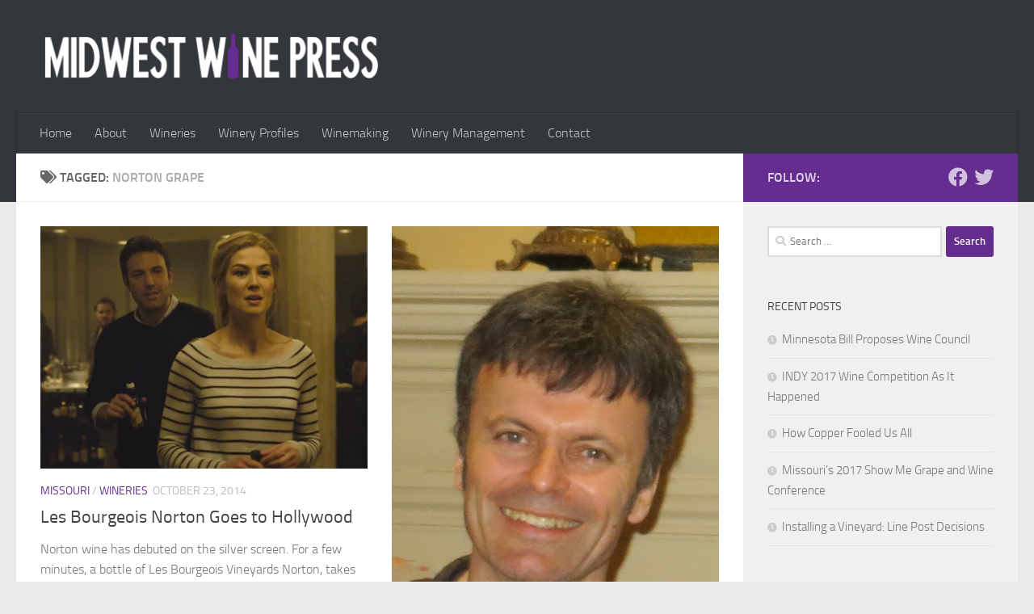

--- FILE ---
content_type: text/html; charset=UTF-8
request_url: https://midwestwinepress.com/tag/norton-grape/
body_size: 12552
content:
<!DOCTYPE html>
<html class="no-js" lang="en-US">
<head>
  <meta charset="UTF-8">
  <meta name="viewport" content="width=device-width, initial-scale=1.0">
  <link rel="profile" href="https://gmpg.org/xfn/11" />
  <link rel="pingback" href="https://midwestwinepress.com/xmlrpc.php">

  <title>Norton grape &#8211; Midwest Wine Press</title>
<meta name='robots' content='max-image-preview:large' />
	<style>img:is([sizes="auto" i], [sizes^="auto," i]) { contain-intrinsic-size: 3000px 1500px }</style>
	<script>document.documentElement.className = document.documentElement.className.replace("no-js","js");</script>
<link rel="alternate" type="application/rss+xml" title="Midwest Wine Press &raquo; Feed" href="https://midwestwinepress.com/feed/" />
<link rel="alternate" type="application/rss+xml" title="Midwest Wine Press &raquo; Comments Feed" href="https://midwestwinepress.com/comments/feed/" />
<link rel="alternate" type="application/rss+xml" title="Midwest Wine Press &raquo; Norton grape Tag Feed" href="https://midwestwinepress.com/tag/norton-grape/feed/" />
		<style>
			.lazyload,
			.lazyloading {
				max-width: 100%;
			}
		</style>
		<script>
window._wpemojiSettings = {"baseUrl":"https:\/\/s.w.org\/images\/core\/emoji\/16.0.1\/72x72\/","ext":".png","svgUrl":"https:\/\/s.w.org\/images\/core\/emoji\/16.0.1\/svg\/","svgExt":".svg","source":{"concatemoji":"https:\/\/midwestwinepress.com\/wp-includes\/js\/wp-emoji-release.min.js?ver=6.8.3"}};
/*! This file is auto-generated */
!function(s,n){var o,i,e;function c(e){try{var t={supportTests:e,timestamp:(new Date).valueOf()};sessionStorage.setItem(o,JSON.stringify(t))}catch(e){}}function p(e,t,n){e.clearRect(0,0,e.canvas.width,e.canvas.height),e.fillText(t,0,0);var t=new Uint32Array(e.getImageData(0,0,e.canvas.width,e.canvas.height).data),a=(e.clearRect(0,0,e.canvas.width,e.canvas.height),e.fillText(n,0,0),new Uint32Array(e.getImageData(0,0,e.canvas.width,e.canvas.height).data));return t.every(function(e,t){return e===a[t]})}function u(e,t){e.clearRect(0,0,e.canvas.width,e.canvas.height),e.fillText(t,0,0);for(var n=e.getImageData(16,16,1,1),a=0;a<n.data.length;a++)if(0!==n.data[a])return!1;return!0}function f(e,t,n,a){switch(t){case"flag":return n(e,"\ud83c\udff3\ufe0f\u200d\u26a7\ufe0f","\ud83c\udff3\ufe0f\u200b\u26a7\ufe0f")?!1:!n(e,"\ud83c\udde8\ud83c\uddf6","\ud83c\udde8\u200b\ud83c\uddf6")&&!n(e,"\ud83c\udff4\udb40\udc67\udb40\udc62\udb40\udc65\udb40\udc6e\udb40\udc67\udb40\udc7f","\ud83c\udff4\u200b\udb40\udc67\u200b\udb40\udc62\u200b\udb40\udc65\u200b\udb40\udc6e\u200b\udb40\udc67\u200b\udb40\udc7f");case"emoji":return!a(e,"\ud83e\udedf")}return!1}function g(e,t,n,a){var r="undefined"!=typeof WorkerGlobalScope&&self instanceof WorkerGlobalScope?new OffscreenCanvas(300,150):s.createElement("canvas"),o=r.getContext("2d",{willReadFrequently:!0}),i=(o.textBaseline="top",o.font="600 32px Arial",{});return e.forEach(function(e){i[e]=t(o,e,n,a)}),i}function t(e){var t=s.createElement("script");t.src=e,t.defer=!0,s.head.appendChild(t)}"undefined"!=typeof Promise&&(o="wpEmojiSettingsSupports",i=["flag","emoji"],n.supports={everything:!0,everythingExceptFlag:!0},e=new Promise(function(e){s.addEventListener("DOMContentLoaded",e,{once:!0})}),new Promise(function(t){var n=function(){try{var e=JSON.parse(sessionStorage.getItem(o));if("object"==typeof e&&"number"==typeof e.timestamp&&(new Date).valueOf()<e.timestamp+604800&&"object"==typeof e.supportTests)return e.supportTests}catch(e){}return null}();if(!n){if("undefined"!=typeof Worker&&"undefined"!=typeof OffscreenCanvas&&"undefined"!=typeof URL&&URL.createObjectURL&&"undefined"!=typeof Blob)try{var e="postMessage("+g.toString()+"("+[JSON.stringify(i),f.toString(),p.toString(),u.toString()].join(",")+"));",a=new Blob([e],{type:"text/javascript"}),r=new Worker(URL.createObjectURL(a),{name:"wpTestEmojiSupports"});return void(r.onmessage=function(e){c(n=e.data),r.terminate(),t(n)})}catch(e){}c(n=g(i,f,p,u))}t(n)}).then(function(e){for(var t in e)n.supports[t]=e[t],n.supports.everything=n.supports.everything&&n.supports[t],"flag"!==t&&(n.supports.everythingExceptFlag=n.supports.everythingExceptFlag&&n.supports[t]);n.supports.everythingExceptFlag=n.supports.everythingExceptFlag&&!n.supports.flag,n.DOMReady=!1,n.readyCallback=function(){n.DOMReady=!0}}).then(function(){return e}).then(function(){var e;n.supports.everything||(n.readyCallback(),(e=n.source||{}).concatemoji?t(e.concatemoji):e.wpemoji&&e.twemoji&&(t(e.twemoji),t(e.wpemoji)))}))}((window,document),window._wpemojiSettings);
</script>
<style id='wp-emoji-styles-inline-css'>

	img.wp-smiley, img.emoji {
		display: inline !important;
		border: none !important;
		box-shadow: none !important;
		height: 1em !important;
		width: 1em !important;
		margin: 0 0.07em !important;
		vertical-align: -0.1em !important;
		background: none !important;
		padding: 0 !important;
	}
</style>
<link rel='stylesheet' id='wp-block-library-css' href='https://midwestwinepress.com/wp-includes/css/dist/block-library/style.min.css?ver=6.8.3' media='all' />
<style id='classic-theme-styles-inline-css'>
/*! This file is auto-generated */
.wp-block-button__link{color:#fff;background-color:#32373c;border-radius:9999px;box-shadow:none;text-decoration:none;padding:calc(.667em + 2px) calc(1.333em + 2px);font-size:1.125em}.wp-block-file__button{background:#32373c;color:#fff;text-decoration:none}
</style>
<style id='global-styles-inline-css'>
:root{--wp--preset--aspect-ratio--square: 1;--wp--preset--aspect-ratio--4-3: 4/3;--wp--preset--aspect-ratio--3-4: 3/4;--wp--preset--aspect-ratio--3-2: 3/2;--wp--preset--aspect-ratio--2-3: 2/3;--wp--preset--aspect-ratio--16-9: 16/9;--wp--preset--aspect-ratio--9-16: 9/16;--wp--preset--color--black: #000000;--wp--preset--color--cyan-bluish-gray: #abb8c3;--wp--preset--color--white: #ffffff;--wp--preset--color--pale-pink: #f78da7;--wp--preset--color--vivid-red: #cf2e2e;--wp--preset--color--luminous-vivid-orange: #ff6900;--wp--preset--color--luminous-vivid-amber: #fcb900;--wp--preset--color--light-green-cyan: #7bdcb5;--wp--preset--color--vivid-green-cyan: #00d084;--wp--preset--color--pale-cyan-blue: #8ed1fc;--wp--preset--color--vivid-cyan-blue: #0693e3;--wp--preset--color--vivid-purple: #9b51e0;--wp--preset--gradient--vivid-cyan-blue-to-vivid-purple: linear-gradient(135deg,rgba(6,147,227,1) 0%,rgb(155,81,224) 100%);--wp--preset--gradient--light-green-cyan-to-vivid-green-cyan: linear-gradient(135deg,rgb(122,220,180) 0%,rgb(0,208,130) 100%);--wp--preset--gradient--luminous-vivid-amber-to-luminous-vivid-orange: linear-gradient(135deg,rgba(252,185,0,1) 0%,rgba(255,105,0,1) 100%);--wp--preset--gradient--luminous-vivid-orange-to-vivid-red: linear-gradient(135deg,rgba(255,105,0,1) 0%,rgb(207,46,46) 100%);--wp--preset--gradient--very-light-gray-to-cyan-bluish-gray: linear-gradient(135deg,rgb(238,238,238) 0%,rgb(169,184,195) 100%);--wp--preset--gradient--cool-to-warm-spectrum: linear-gradient(135deg,rgb(74,234,220) 0%,rgb(151,120,209) 20%,rgb(207,42,186) 40%,rgb(238,44,130) 60%,rgb(251,105,98) 80%,rgb(254,248,76) 100%);--wp--preset--gradient--blush-light-purple: linear-gradient(135deg,rgb(255,206,236) 0%,rgb(152,150,240) 100%);--wp--preset--gradient--blush-bordeaux: linear-gradient(135deg,rgb(254,205,165) 0%,rgb(254,45,45) 50%,rgb(107,0,62) 100%);--wp--preset--gradient--luminous-dusk: linear-gradient(135deg,rgb(255,203,112) 0%,rgb(199,81,192) 50%,rgb(65,88,208) 100%);--wp--preset--gradient--pale-ocean: linear-gradient(135deg,rgb(255,245,203) 0%,rgb(182,227,212) 50%,rgb(51,167,181) 100%);--wp--preset--gradient--electric-grass: linear-gradient(135deg,rgb(202,248,128) 0%,rgb(113,206,126) 100%);--wp--preset--gradient--midnight: linear-gradient(135deg,rgb(2,3,129) 0%,rgb(40,116,252) 100%);--wp--preset--font-size--small: 13px;--wp--preset--font-size--medium: 20px;--wp--preset--font-size--large: 36px;--wp--preset--font-size--x-large: 42px;--wp--preset--spacing--20: 0.44rem;--wp--preset--spacing--30: 0.67rem;--wp--preset--spacing--40: 1rem;--wp--preset--spacing--50: 1.5rem;--wp--preset--spacing--60: 2.25rem;--wp--preset--spacing--70: 3.38rem;--wp--preset--spacing--80: 5.06rem;--wp--preset--shadow--natural: 6px 6px 9px rgba(0, 0, 0, 0.2);--wp--preset--shadow--deep: 12px 12px 50px rgba(0, 0, 0, 0.4);--wp--preset--shadow--sharp: 6px 6px 0px rgba(0, 0, 0, 0.2);--wp--preset--shadow--outlined: 6px 6px 0px -3px rgba(255, 255, 255, 1), 6px 6px rgba(0, 0, 0, 1);--wp--preset--shadow--crisp: 6px 6px 0px rgba(0, 0, 0, 1);}:where(.is-layout-flex){gap: 0.5em;}:where(.is-layout-grid){gap: 0.5em;}body .is-layout-flex{display: flex;}.is-layout-flex{flex-wrap: wrap;align-items: center;}.is-layout-flex > :is(*, div){margin: 0;}body .is-layout-grid{display: grid;}.is-layout-grid > :is(*, div){margin: 0;}:where(.wp-block-columns.is-layout-flex){gap: 2em;}:where(.wp-block-columns.is-layout-grid){gap: 2em;}:where(.wp-block-post-template.is-layout-flex){gap: 1.25em;}:where(.wp-block-post-template.is-layout-grid){gap: 1.25em;}.has-black-color{color: var(--wp--preset--color--black) !important;}.has-cyan-bluish-gray-color{color: var(--wp--preset--color--cyan-bluish-gray) !important;}.has-white-color{color: var(--wp--preset--color--white) !important;}.has-pale-pink-color{color: var(--wp--preset--color--pale-pink) !important;}.has-vivid-red-color{color: var(--wp--preset--color--vivid-red) !important;}.has-luminous-vivid-orange-color{color: var(--wp--preset--color--luminous-vivid-orange) !important;}.has-luminous-vivid-amber-color{color: var(--wp--preset--color--luminous-vivid-amber) !important;}.has-light-green-cyan-color{color: var(--wp--preset--color--light-green-cyan) !important;}.has-vivid-green-cyan-color{color: var(--wp--preset--color--vivid-green-cyan) !important;}.has-pale-cyan-blue-color{color: var(--wp--preset--color--pale-cyan-blue) !important;}.has-vivid-cyan-blue-color{color: var(--wp--preset--color--vivid-cyan-blue) !important;}.has-vivid-purple-color{color: var(--wp--preset--color--vivid-purple) !important;}.has-black-background-color{background-color: var(--wp--preset--color--black) !important;}.has-cyan-bluish-gray-background-color{background-color: var(--wp--preset--color--cyan-bluish-gray) !important;}.has-white-background-color{background-color: var(--wp--preset--color--white) !important;}.has-pale-pink-background-color{background-color: var(--wp--preset--color--pale-pink) !important;}.has-vivid-red-background-color{background-color: var(--wp--preset--color--vivid-red) !important;}.has-luminous-vivid-orange-background-color{background-color: var(--wp--preset--color--luminous-vivid-orange) !important;}.has-luminous-vivid-amber-background-color{background-color: var(--wp--preset--color--luminous-vivid-amber) !important;}.has-light-green-cyan-background-color{background-color: var(--wp--preset--color--light-green-cyan) !important;}.has-vivid-green-cyan-background-color{background-color: var(--wp--preset--color--vivid-green-cyan) !important;}.has-pale-cyan-blue-background-color{background-color: var(--wp--preset--color--pale-cyan-blue) !important;}.has-vivid-cyan-blue-background-color{background-color: var(--wp--preset--color--vivid-cyan-blue) !important;}.has-vivid-purple-background-color{background-color: var(--wp--preset--color--vivid-purple) !important;}.has-black-border-color{border-color: var(--wp--preset--color--black) !important;}.has-cyan-bluish-gray-border-color{border-color: var(--wp--preset--color--cyan-bluish-gray) !important;}.has-white-border-color{border-color: var(--wp--preset--color--white) !important;}.has-pale-pink-border-color{border-color: var(--wp--preset--color--pale-pink) !important;}.has-vivid-red-border-color{border-color: var(--wp--preset--color--vivid-red) !important;}.has-luminous-vivid-orange-border-color{border-color: var(--wp--preset--color--luminous-vivid-orange) !important;}.has-luminous-vivid-amber-border-color{border-color: var(--wp--preset--color--luminous-vivid-amber) !important;}.has-light-green-cyan-border-color{border-color: var(--wp--preset--color--light-green-cyan) !important;}.has-vivid-green-cyan-border-color{border-color: var(--wp--preset--color--vivid-green-cyan) !important;}.has-pale-cyan-blue-border-color{border-color: var(--wp--preset--color--pale-cyan-blue) !important;}.has-vivid-cyan-blue-border-color{border-color: var(--wp--preset--color--vivid-cyan-blue) !important;}.has-vivid-purple-border-color{border-color: var(--wp--preset--color--vivid-purple) !important;}.has-vivid-cyan-blue-to-vivid-purple-gradient-background{background: var(--wp--preset--gradient--vivid-cyan-blue-to-vivid-purple) !important;}.has-light-green-cyan-to-vivid-green-cyan-gradient-background{background: var(--wp--preset--gradient--light-green-cyan-to-vivid-green-cyan) !important;}.has-luminous-vivid-amber-to-luminous-vivid-orange-gradient-background{background: var(--wp--preset--gradient--luminous-vivid-amber-to-luminous-vivid-orange) !important;}.has-luminous-vivid-orange-to-vivid-red-gradient-background{background: var(--wp--preset--gradient--luminous-vivid-orange-to-vivid-red) !important;}.has-very-light-gray-to-cyan-bluish-gray-gradient-background{background: var(--wp--preset--gradient--very-light-gray-to-cyan-bluish-gray) !important;}.has-cool-to-warm-spectrum-gradient-background{background: var(--wp--preset--gradient--cool-to-warm-spectrum) !important;}.has-blush-light-purple-gradient-background{background: var(--wp--preset--gradient--blush-light-purple) !important;}.has-blush-bordeaux-gradient-background{background: var(--wp--preset--gradient--blush-bordeaux) !important;}.has-luminous-dusk-gradient-background{background: var(--wp--preset--gradient--luminous-dusk) !important;}.has-pale-ocean-gradient-background{background: var(--wp--preset--gradient--pale-ocean) !important;}.has-electric-grass-gradient-background{background: var(--wp--preset--gradient--electric-grass) !important;}.has-midnight-gradient-background{background: var(--wp--preset--gradient--midnight) !important;}.has-small-font-size{font-size: var(--wp--preset--font-size--small) !important;}.has-medium-font-size{font-size: var(--wp--preset--font-size--medium) !important;}.has-large-font-size{font-size: var(--wp--preset--font-size--large) !important;}.has-x-large-font-size{font-size: var(--wp--preset--font-size--x-large) !important;}
:where(.wp-block-post-template.is-layout-flex){gap: 1.25em;}:where(.wp-block-post-template.is-layout-grid){gap: 1.25em;}
:where(.wp-block-columns.is-layout-flex){gap: 2em;}:where(.wp-block-columns.is-layout-grid){gap: 2em;}
:root :where(.wp-block-pullquote){font-size: 1.5em;line-height: 1.6;}
</style>
<link rel='stylesheet' id='stcr-font-awesome-css' href='https://midwestwinepress.com/wp-content/plugins/subscribe-to-comments-reloaded/includes/css/font-awesome.min.css?ver=6.8.3' media='all' />
<link rel='stylesheet' id='stcr-style-css' href='https://midwestwinepress.com/wp-content/plugins/subscribe-to-comments-reloaded/includes/css/stcr-style.css?ver=6.8.3' media='all' />
<link rel='stylesheet' id='hueman-style-css' href='https://midwestwinepress.com/wp-content/themes/hueman/style.css?ver=6.8.3' media='all' />
<link rel='stylesheet' id='child-style-css' href='https://midwestwinepress.com/wp-content/themes/hueman-child/style.css?ver=3.3.25' media='all' />
<link rel='stylesheet' id='hueman-main-style-css' href='https://midwestwinepress.com/wp-content/themes/hueman/assets/front/css/main.min.css?ver=3.7.27' media='all' />
<style id='hueman-main-style-inline-css'>
body { font-size:1.00rem; }@media only screen and (min-width: 720px) {
        .nav > li { font-size:1.00rem; }
      }::selection { background-color: #652d90; }
::-moz-selection { background-color: #652d90; }a,a>span.hu-external::after,.themeform label .required,#flexslider-featured .flex-direction-nav .flex-next:hover,#flexslider-featured .flex-direction-nav .flex-prev:hover,.post-hover:hover .post-title a,.post-title a:hover,.sidebar.s1 .post-nav li a:hover i,.content .post-nav li a:hover i,.post-related a:hover,.sidebar.s1 .widget_rss ul li a,#footer .widget_rss ul li a,.sidebar.s1 .widget_calendar a,#footer .widget_calendar a,.sidebar.s1 .alx-tab .tab-item-category a,.sidebar.s1 .alx-posts .post-item-category a,.sidebar.s1 .alx-tab li:hover .tab-item-title a,.sidebar.s1 .alx-tab li:hover .tab-item-comment a,.sidebar.s1 .alx-posts li:hover .post-item-title a,#footer .alx-tab .tab-item-category a,#footer .alx-posts .post-item-category a,#footer .alx-tab li:hover .tab-item-title a,#footer .alx-tab li:hover .tab-item-comment a,#footer .alx-posts li:hover .post-item-title a,.comment-tabs li.active a,.comment-awaiting-moderation,.child-menu a:hover,.child-menu .current_page_item > a,.wp-pagenavi a{ color: #652d90; }input[type="submit"],.themeform button[type="submit"],.sidebar.s1 .sidebar-top,.sidebar.s1 .sidebar-toggle,#flexslider-featured .flex-control-nav li a.flex-active,.post-tags a:hover,.sidebar.s1 .widget_calendar caption,#footer .widget_calendar caption,.author-bio .bio-avatar:after,.commentlist li.bypostauthor > .comment-body:after,.commentlist li.comment-author-admin > .comment-body:after{ background-color: #652d90; }.post-format .format-container { border-color: #652d90; }.sidebar.s1 .alx-tabs-nav li.active a,#footer .alx-tabs-nav li.active a,.comment-tabs li.active a,.wp-pagenavi a:hover,.wp-pagenavi a:active,.wp-pagenavi span.current{ border-bottom-color: #652d90!important; }.sidebar.s2 .post-nav li a:hover i,
.sidebar.s2 .widget_rss ul li a,
.sidebar.s2 .widget_calendar a,
.sidebar.s2 .alx-tab .tab-item-category a,
.sidebar.s2 .alx-posts .post-item-category a,
.sidebar.s2 .alx-tab li:hover .tab-item-title a,
.sidebar.s2 .alx-tab li:hover .tab-item-comment a,
.sidebar.s2 .alx-posts li:hover .post-item-title a { color: #9c70be; }
.sidebar.s2 .sidebar-top,.sidebar.s2 .sidebar-toggle,.post-comments,.jp-play-bar,.jp-volume-bar-value,.sidebar.s2 .widget_calendar caption{ background-color: #9c70be; }.sidebar.s2 .alx-tabs-nav li.active a { border-bottom-color: #9c70be; }
.post-comments::before { border-right-color: #9c70be; }
      .search-expand,
              #nav-topbar.nav-container { background-color: #26272b}@media only screen and (min-width: 720px) {
                #nav-topbar .nav ul { background-color: #26272b; }
              }.is-scrolled #header .nav-container.desktop-sticky,
              .is-scrolled #header .search-expand { background-color: #26272b; background-color: rgba(38,39,43,0.90) }.is-scrolled .topbar-transparent #nav-topbar.desktop-sticky .nav ul { background-color: #26272b; background-color: rgba(38,39,43,0.95) }#header { background-color: #33363b; }
@media only screen and (min-width: 720px) {
  #nav-header .nav ul { background-color: #33363b; }
}
        #header #nav-mobile { background-color: #33363b; }.is-scrolled #header #nav-mobile { background-color: #33363b; background-color: rgba(51,54,59,0.90) }#nav-header.nav-container, #main-header-search .search-expand { background-color: #33363b; }
@media only screen and (min-width: 720px) {
  #nav-header .nav ul { background-color: #33363b; }
}
        body { background-color: #eaeaea; }
</style>
<link rel='stylesheet' id='theme-stylesheet-css' href='https://midwestwinepress.com/wp-content/themes/hueman-child/style.css?ver=3.3.25' media='all' />
<link rel='stylesheet' id='hueman-font-awesome-css' href='https://midwestwinepress.com/wp-content/themes/hueman/assets/front/css/font-awesome.min.css?ver=3.7.27' media='all' />
<script src="https://midwestwinepress.com/wp-includes/js/jquery/jquery.min.js?ver=3.7.1" id="jquery-core-js"></script>
<script src="https://midwestwinepress.com/wp-includes/js/jquery/jquery-migrate.min.js?ver=3.4.1" id="jquery-migrate-js"></script>
<link rel="https://api.w.org/" href="https://midwestwinepress.com/wp-json/" /><link rel="alternate" title="JSON" type="application/json" href="https://midwestwinepress.com/wp-json/wp/v2/tags/1494" /><link rel="EditURI" type="application/rsd+xml" title="RSD" href="https://midwestwinepress.com/xmlrpc.php?rsd" />
<meta name="generator" content="WordPress 6.8.3" />
		<script>
			document.documentElement.className = document.documentElement.className.replace('no-js', 'js');
		</script>
				<style>
			.no-js img.lazyload {
				display: none;
			}

			figure.wp-block-image img.lazyloading {
				min-width: 150px;
			}

			.lazyload,
			.lazyloading {
				--smush-placeholder-width: 100px;
				--smush-placeholder-aspect-ratio: 1/1;
				width: var(--smush-image-width, var(--smush-placeholder-width)) !important;
				aspect-ratio: var(--smush-image-aspect-ratio, var(--smush-placeholder-aspect-ratio)) !important;
			}

						.lazyload, .lazyloading {
				opacity: 0;
			}

			.lazyloaded {
				opacity: 1;
				transition: opacity 400ms;
				transition-delay: 0ms;
			}

					</style>
		    <link rel="preload" as="font" type="font/woff2" href="https://midwestwinepress.com/wp-content/themes/hueman/assets/front/webfonts/fa-brands-400.woff2?v=5.15.2" crossorigin="anonymous"/>
    <link rel="preload" as="font" type="font/woff2" href="https://midwestwinepress.com/wp-content/themes/hueman/assets/front/webfonts/fa-regular-400.woff2?v=5.15.2" crossorigin="anonymous"/>
    <link rel="preload" as="font" type="font/woff2" href="https://midwestwinepress.com/wp-content/themes/hueman/assets/front/webfonts/fa-solid-900.woff2?v=5.15.2" crossorigin="anonymous"/>
  <link rel="preload" as="font" type="font/woff" href="https://midwestwinepress.com/wp-content/themes/hueman/assets/front/fonts/titillium-light-webfont.woff" crossorigin="anonymous"/>
<link rel="preload" as="font" type="font/woff" href="https://midwestwinepress.com/wp-content/themes/hueman/assets/front/fonts/titillium-lightitalic-webfont.woff" crossorigin="anonymous"/>
<link rel="preload" as="font" type="font/woff" href="https://midwestwinepress.com/wp-content/themes/hueman/assets/front/fonts/titillium-regular-webfont.woff" crossorigin="anonymous"/>
<link rel="preload" as="font" type="font/woff" href="https://midwestwinepress.com/wp-content/themes/hueman/assets/front/fonts/titillium-regularitalic-webfont.woff" crossorigin="anonymous"/>
<link rel="preload" as="font" type="font/woff" href="https://midwestwinepress.com/wp-content/themes/hueman/assets/front/fonts/titillium-semibold-webfont.woff" crossorigin="anonymous"/>
<style>
  /*  base : fonts
/* ------------------------------------ */
body { font-family: "Titillium", Arial, sans-serif; }
@font-face {
  font-family: 'Titillium';
  src: url('https://midwestwinepress.com/wp-content/themes/hueman/assets/front/fonts/titillium-light-webfont.eot');
  src: url('https://midwestwinepress.com/wp-content/themes/hueman/assets/front/fonts/titillium-light-webfont.svg#titillium-light-webfont') format('svg'),
     url('https://midwestwinepress.com/wp-content/themes/hueman/assets/front/fonts/titillium-light-webfont.eot?#iefix') format('embedded-opentype'),
     url('https://midwestwinepress.com/wp-content/themes/hueman/assets/front/fonts/titillium-light-webfont.woff') format('woff'),
     url('https://midwestwinepress.com/wp-content/themes/hueman/assets/front/fonts/titillium-light-webfont.ttf') format('truetype');
  font-weight: 300;
  font-style: normal;
}
@font-face {
  font-family: 'Titillium';
  src: url('https://midwestwinepress.com/wp-content/themes/hueman/assets/front/fonts/titillium-lightitalic-webfont.eot');
  src: url('https://midwestwinepress.com/wp-content/themes/hueman/assets/front/fonts/titillium-lightitalic-webfont.svg#titillium-lightitalic-webfont') format('svg'),
     url('https://midwestwinepress.com/wp-content/themes/hueman/assets/front/fonts/titillium-lightitalic-webfont.eot?#iefix') format('embedded-opentype'),
     url('https://midwestwinepress.com/wp-content/themes/hueman/assets/front/fonts/titillium-lightitalic-webfont.woff') format('woff'),
     url('https://midwestwinepress.com/wp-content/themes/hueman/assets/front/fonts/titillium-lightitalic-webfont.ttf') format('truetype');
  font-weight: 300;
  font-style: italic;
}
@font-face {
  font-family: 'Titillium';
  src: url('https://midwestwinepress.com/wp-content/themes/hueman/assets/front/fonts/titillium-regular-webfont.eot');
  src: url('https://midwestwinepress.com/wp-content/themes/hueman/assets/front/fonts/titillium-regular-webfont.svg#titillium-regular-webfont') format('svg'),
     url('https://midwestwinepress.com/wp-content/themes/hueman/assets/front/fonts/titillium-regular-webfont.eot?#iefix') format('embedded-opentype'),
     url('https://midwestwinepress.com/wp-content/themes/hueman/assets/front/fonts/titillium-regular-webfont.woff') format('woff'),
     url('https://midwestwinepress.com/wp-content/themes/hueman/assets/front/fonts/titillium-regular-webfont.ttf') format('truetype');
  font-weight: 400;
  font-style: normal;
}
@font-face {
  font-family: 'Titillium';
  src: url('https://midwestwinepress.com/wp-content/themes/hueman/assets/front/fonts/titillium-regularitalic-webfont.eot');
  src: url('https://midwestwinepress.com/wp-content/themes/hueman/assets/front/fonts/titillium-regularitalic-webfont.svg#titillium-regular-webfont') format('svg'),
     url('https://midwestwinepress.com/wp-content/themes/hueman/assets/front/fonts/titillium-regularitalic-webfont.eot?#iefix') format('embedded-opentype'),
     url('https://midwestwinepress.com/wp-content/themes/hueman/assets/front/fonts/titillium-regularitalic-webfont.woff') format('woff'),
     url('https://midwestwinepress.com/wp-content/themes/hueman/assets/front/fonts/titillium-regularitalic-webfont.ttf') format('truetype');
  font-weight: 400;
  font-style: italic;
}
@font-face {
    font-family: 'Titillium';
    src: url('https://midwestwinepress.com/wp-content/themes/hueman/assets/front/fonts/titillium-semibold-webfont.eot');
    src: url('https://midwestwinepress.com/wp-content/themes/hueman/assets/front/fonts/titillium-semibold-webfont.svg#titillium-semibold-webfont') format('svg'),
         url('https://midwestwinepress.com/wp-content/themes/hueman/assets/front/fonts/titillium-semibold-webfont.eot?#iefix') format('embedded-opentype'),
         url('https://midwestwinepress.com/wp-content/themes/hueman/assets/front/fonts/titillium-semibold-webfont.woff') format('woff'),
         url('https://midwestwinepress.com/wp-content/themes/hueman/assets/front/fonts/titillium-semibold-webfont.ttf') format('truetype');
  font-weight: 600;
  font-style: normal;
}
</style>
  <!--[if lt IE 9]>
<script src="https://midwestwinepress.com/wp-content/themes/hueman/assets/front/js/ie/html5shiv-printshiv.min.js"></script>
<script src="https://midwestwinepress.com/wp-content/themes/hueman/assets/front/js/ie/selectivizr.js"></script>
<![endif]-->
<link rel="icon" href="https://midwestwinepress.com/wp-content/uploads/2018/01/mwp-iconpng-65x65.png" sizes="32x32" />
<link rel="icon" href="https://midwestwinepress.com/wp-content/uploads/2018/01/mwp-iconpng.png" sizes="192x192" />
<link rel="apple-touch-icon" href="https://midwestwinepress.com/wp-content/uploads/2018/01/mwp-iconpng.png" />
<meta name="msapplication-TileImage" content="https://midwestwinepress.com/wp-content/uploads/2018/01/mwp-iconpng.png" />
</head>

<body class="archive tag tag-norton-grape tag-1494 wp-custom-logo wp-embed-responsive wp-theme-hueman wp-child-theme-hueman-child col-2cl full-width header-desktop-sticky header-mobile-sticky hueman-3-7-27-with-child-theme chrome">
<div id="wrapper">
  <a class="screen-reader-text skip-link" href="#content">Skip to content</a>
  
  <header id="header" class="main-menu-mobile-on one-mobile-menu main_menu header-ads-desktop  topbar-transparent no-header-img">
        <nav class="nav-container group mobile-menu mobile-sticky " id="nav-mobile" data-menu-id="header-1">
  <div class="mobile-title-logo-in-header"><p class="site-title">                  <a class="custom-logo-link" href="https://midwestwinepress.com/" rel="home" title="Midwest Wine Press | Home page"><img data-src="https://midwestwinepress.com/wp-content/uploads/2018/01/mwwp-logo-2018-430x61.png" alt="Midwest Wine Press" width="430" height="61" src="[data-uri]" class="lazyload" style="--smush-placeholder-width: 430px; --smush-placeholder-aspect-ratio: 430/61;" /></a>                </p></div>
        
                    <!-- <div class="ham__navbar-toggler collapsed" aria-expanded="false">
          <div class="ham__navbar-span-wrapper">
            <span class="ham-toggler-menu__span"></span>
          </div>
        </div> -->
        <button class="ham__navbar-toggler-two collapsed" title="Menu" aria-expanded="false">
          <span class="ham__navbar-span-wrapper">
            <span class="line line-1"></span>
            <span class="line line-2"></span>
            <span class="line line-3"></span>
          </span>
        </button>
            
      <div class="nav-text"></div>
      <div class="nav-wrap container">
                  <ul class="nav container-inner group mobile-search">
                            <li>
                  <form role="search" method="get" class="search-form" action="https://midwestwinepress.com/">
				<label>
					<span class="screen-reader-text">Search for:</span>
					<input type="search" class="search-field" placeholder="Search &hellip;" value="" name="s" />
				</label>
				<input type="submit" class="search-submit" value="Search" />
			</form>                </li>
                      </ul>
                <ul id="menu-main-navigation" class="nav container-inner group"><li id="menu-item-35414" class="menu-item menu-item-type-post_type menu-item-object-page menu-item-home menu-item-35414"><a href="https://midwestwinepress.com/">Home</a></li>
<li id="menu-item-35380" class="menu-item menu-item-type-post_type menu-item-object-page menu-item-35380"><a href="https://midwestwinepress.com/about/">About</a></li>
<li id="menu-item-35377" class="menu-item menu-item-type-taxonomy menu-item-object-category menu-item-35377"><a href="https://midwestwinepress.com/category/wineries/">Wineries</a></li>
<li id="menu-item-35381" class="menu-item menu-item-type-post_type menu-item-object-page current_page_parent menu-item-35381"><a href="https://midwestwinepress.com/winery-profiles/">Winery Profiles</a></li>
<li id="menu-item-35376" class="menu-item menu-item-type-taxonomy menu-item-object-category menu-item-35376"><a href="https://midwestwinepress.com/category/winemaking/">Winemaking</a></li>
<li id="menu-item-35378" class="menu-item menu-item-type-taxonomy menu-item-object-category menu-item-35378"><a href="https://midwestwinepress.com/category/winery-management/">Winery Management</a></li>
<li id="menu-item-35379" class="menu-item menu-item-type-post_type menu-item-object-page menu-item-35379"><a href="https://midwestwinepress.com/contact/">Contact</a></li>
</ul>      </div>
</nav><!--/#nav-topbar-->  
  
  <div class="container group">
        <div class="container-inner">

                    <div class="group hu-pad central-header-zone">
                  <div class="logo-tagline-group">
                      <p class="site-title">                  <a class="custom-logo-link" href="https://midwestwinepress.com/" rel="home" title="Midwest Wine Press | Home page"><img data-src="https://midwestwinepress.com/wp-content/uploads/2018/01/mwwp-logo-2018-430x61.png" alt="Midwest Wine Press" width="430" height="61" src="[data-uri]" class="lazyload" style="--smush-placeholder-width: 430px; --smush-placeholder-aspect-ratio: 430/61;" /></a>                </p>                                                <p class="site-description"></p>
                                        </div>

                                        <div id="header-widgets">
                                                </div><!--/#header-ads-->
                                </div>
      
                <nav class="nav-container group desktop-menu " id="nav-header" data-menu-id="header-2">
    <div class="nav-text"><!-- put your mobile menu text here --></div>

  <div class="nav-wrap container">
        <ul id="menu-main-navigation-1" class="nav container-inner group"><li class="menu-item menu-item-type-post_type menu-item-object-page menu-item-home menu-item-35414"><a href="https://midwestwinepress.com/">Home</a></li>
<li class="menu-item menu-item-type-post_type menu-item-object-page menu-item-35380"><a href="https://midwestwinepress.com/about/">About</a></li>
<li class="menu-item menu-item-type-taxonomy menu-item-object-category menu-item-35377"><a href="https://midwestwinepress.com/category/wineries/">Wineries</a></li>
<li class="menu-item menu-item-type-post_type menu-item-object-page current_page_parent menu-item-35381"><a href="https://midwestwinepress.com/winery-profiles/">Winery Profiles</a></li>
<li class="menu-item menu-item-type-taxonomy menu-item-object-category menu-item-35376"><a href="https://midwestwinepress.com/category/winemaking/">Winemaking</a></li>
<li class="menu-item menu-item-type-taxonomy menu-item-object-category menu-item-35378"><a href="https://midwestwinepress.com/category/winery-management/">Winery Management</a></li>
<li class="menu-item menu-item-type-post_type menu-item-object-page menu-item-35379"><a href="https://midwestwinepress.com/contact/">Contact</a></li>
</ul>  </div>
</nav><!--/#nav-header-->      
    </div><!--/.container-inner-->
      </div><!--/.container-->

</header><!--/#header-->
  
  <div class="container" id="page">
    <div class="container-inner">
            <div class="main">
        <div class="main-inner group">
          
              <main class="content" id="content">
              <div class="page-title hu-pad group">
          	    		<h1><i class="fas fa-tags"></i>Tagged: <span>Norton grape </span></h1>
    	
    </div><!--/.page-title-->
          <div class="hu-pad group">
            
  <div id="grid-wrapper" class="post-list group">
    <div class="post-row">        <article id="post-31598" class="group grid-item post-31598 post type-post status-publish format-standard has-post-thumbnail hentry category-missouri category-wineries tag-gone-girl-wine tag-les-bourgeois-vineyards tag-missouri-wine tag-norton-grape tag-norton-wine tag-rachel-holman">
	<div class="post-inner post-hover">
      		<div class="post-thumbnail">
  			<a href="https://midwestwinepress.com/2014/10/23/les-bourgeois-norton-goes-hollywood/">
            				<img width="459" height="340" src="https://midwestwinepress.com/wp-content/uploads/2014/10/gonegirl.jpg" class="attachment-thumb-large size-thumb-large wp-post-image" alt="" decoding="async" fetchpriority="high" srcset="https://midwestwinepress.com/wp-content/uploads/2014/10/gonegirl.jpg 560w, https://midwestwinepress.com/wp-content/uploads/2014/10/gonegirl-300x222.jpg 300w" sizes="(max-width: 459px) 100vw, 459px" />  				  				  				  			</a>
  			  		</div><!--/.post-thumbnail-->
          		<div class="post-meta group">
          			  <p class="post-category"><a href="https://midwestwinepress.com/category/missouri/" rel="category tag">Missouri</a> / <a href="https://midwestwinepress.com/category/wineries/" rel="category tag">Wineries</a></p>
                  			  <p class="post-date">
  <time class="published updated" datetime="2014-10-23 15:51:01">October 23, 2014</time>
</p>

          		</div><!--/.post-meta-->
    		<h2 class="post-title entry-title">
			<a href="https://midwestwinepress.com/2014/10/23/les-bourgeois-norton-goes-hollywood/" rel="bookmark">Les Bourgeois Norton Goes to Hollywood</a>
		</h2><!--/.post-title-->

				<div class="entry excerpt entry-summary">
			<p>Norton wine has debuted on the silver screen. For a few minutes, a bottle of Les Bourgeois Vineyards Norton, takes center-stage in the 2014 mystery-thriller movie, Gone Girl, that stars Ben Affleck and Rosamund Pike. From&#46;&#46;&#46;</p>
		</div><!--/.entry-->
		
	</div><!--/.post-inner-->
</article><!--/.post-->
            <article id="post-31292" class="group grid-item post-31292 post type-post status-publish format-standard has-post-thumbnail hentry category-missouri category-varietal category-winery-management tag-blind-tasting tag-jowler-creek-vineyard-and-winery tag-norton-grape tag-stone-hill-winery">
	<div class="post-inner post-hover">
      		<div class="post-thumbnail">
  			<a href="https://midwestwinepress.com/2014/09/09/stone-hill-winery-wins-norton-blind-tasting/">
            				<img width="255" height="340" data-src="https://midwestwinepress.com/wp-content/uploads/2014/09/IMG_2461.jpg" class="attachment-thumb-large size-thumb-large wp-post-image lazyload" alt="" decoding="async" data-srcset="https://midwestwinepress.com/wp-content/uploads/2014/09/IMG_2461.jpg 535w, https://midwestwinepress.com/wp-content/uploads/2014/09/IMG_2461-224x300.jpg 224w" data-sizes="(max-width: 255px) 100vw, 255px" src="[data-uri]" style="--smush-placeholder-width: 255px; --smush-placeholder-aspect-ratio: 255/340;" />  				  				  				  			</a>
  			  		</div><!--/.post-thumbnail-->
          		<div class="post-meta group">
          			  <p class="post-category"><a href="https://midwestwinepress.com/category/missouri/" rel="category tag">Missouri</a> / <a href="https://midwestwinepress.com/category/varietal/" rel="category tag">Varietal</a> / <a href="https://midwestwinepress.com/category/winery-management/" rel="category tag">Winery Management</a></p>
                  			  <p class="post-date">
  <time class="published updated" datetime="2014-09-09 18:51:57">September 9, 2014</time>
</p>

          		</div><!--/.post-meta-->
    		<h2 class="post-title entry-title">
			<a href="https://midwestwinepress.com/2014/09/09/stone-hill-winery-wins-norton-blind-tasting/" rel="bookmark">B2B: Stone Hill Triumphs at Norton Blind Tasting</a>
		</h2><!--/.post-title-->

				<div class="entry excerpt entry-summary">
			<p>For nearly three years, a small collection of Norton wines has been aging in the basement downstairs. The diminutive gathering of five bottles, all from Missouri wineries and most from the 2009 vintage, is the&#46;&#46;&#46;</p>
		</div><!--/.entry-->
		
	</div><!--/.post-inner-->
</article><!--/.post-->
    </div><div class="post-row">        <article id="post-14729" class="group grid-item post-14729 post type-post status-publish format-standard has-post-thumbnail hentry category-kansas category-missouri category-varietal category-viticulture category-wineries tag-cold-hardy-grapes tag-crimson-cabernet tag-dennis-reynolds-somerset-ridge-vineyard-winery tag-lucian-dressel tag-norton-cross tag-norton-grape tag-norton-wine tag-professor-wenping-qiu-missouri-state-university tag-somerset-ridge-2010-barrel-reserve-crimson-cabernet">
	<div class="post-inner post-hover">
      		<div class="post-thumbnail">
  			<a href="https://midwestwinepress.com/2013/02/18/lucian-dressels-crimson-cabernet/">
            				<img width="468" height="340" data-src="https://midwestwinepress.com/wp-content/uploads/2013/01/Nursery_shot-619x450.jpg" class="attachment-thumb-large size-thumb-large wp-post-image lazyload" alt="" decoding="async" data-srcset="https://midwestwinepress.com/wp-content/uploads/2013/01/Nursery_shot-619x450.jpg 619w, https://midwestwinepress.com/wp-content/uploads/2013/01/Nursery_shot-619x450-300x218.jpg 300w" data-sizes="(max-width: 468px) 100vw, 468px" src="[data-uri]" style="--smush-placeholder-width: 468px; --smush-placeholder-aspect-ratio: 468/340;" />  				  				  				  			</a>
  			  		</div><!--/.post-thumbnail-->
          		<div class="post-meta group">
          			  <p class="post-category"><a href="https://midwestwinepress.com/category/kansas/" rel="category tag">Kansas</a> / <a href="https://midwestwinepress.com/category/missouri/" rel="category tag">Missouri</a> / <a href="https://midwestwinepress.com/category/varietal/" rel="category tag">Varietal</a> / <a href="https://midwestwinepress.com/category/viticulture/" rel="category tag">Viticulture</a> / <a href="https://midwestwinepress.com/category/wineries/" rel="category tag">Wineries</a></p>
                  			  <p class="post-date">
  <time class="published updated" datetime="2013-02-18 08:43:04">February 18, 2013</time>
</p>

          		</div><!--/.post-meta-->
    		<h2 class="post-title entry-title">
			<a href="https://midwestwinepress.com/2013/02/18/lucian-dressels-crimson-cabernet/" rel="bookmark">Dr. Norton Had a Baby and Named It Crimson Cabernet</a>
		</h2><!--/.post-title-->

				<div class="entry excerpt entry-summary">
			<p>Who says that French royalty cannot breed with ordinary native Americans? Crimson Cabernet&#8217;s parentage combines the Bordeaux King of Grapes, Cabernet Sauvignon, and the State Grape of Missouri, Norton. The result is a disease&#46;&#46;&#46;</p>
		</div><!--/.entry-->
		
	</div><!--/.post-inner-->
</article><!--/.post-->
            <article id="post-12046" class="group grid-item post-12046 post type-post status-publish format-standard hentry category-kansas category-wineries tag-1850 tag-4-d-damage-grapes tag-cayuga-white tag-chambourcin-grape tag-cold-climate-grapes tag-cory-bomgaars-les-bourgeois-vineyards tag-dominic-martin-highland-community-college-wamego-kansas tag-jacob-holman-les-bourgeois-vineyards tag-kansas-wine-trails tag-kristin-graue-middle-creek-winery tag-middle-creek-winery tag-norton-grape tag-scott-kohl-highland-community-college-wamego-kansas tag-stephen-graue-middle-creek-winery">
	<div class="post-inner post-hover">
      		<div class="post-thumbnail">
  			<a href="https://midwestwinepress.com/2012/11/29/over-the-rainbow-in-kansas-middle-creek-winery/">
            				        <svg class="hu-svg-placeholder thumb-medium-empty" id="696e4d0356e94" viewBox="0 0 1792 1792" xmlns="http://www.w3.org/2000/svg"><path d="M928 832q0-14-9-23t-23-9q-66 0-113 47t-47 113q0 14 9 23t23 9 23-9 9-23q0-40 28-68t68-28q14 0 23-9t9-23zm224 130q0 106-75 181t-181 75-181-75-75-181 75-181 181-75 181 75 75 181zm-1024 574h1536v-128h-1536v128zm1152-574q0-159-112.5-271.5t-271.5-112.5-271.5 112.5-112.5 271.5 112.5 271.5 271.5 112.5 271.5-112.5 112.5-271.5zm-1024-642h384v-128h-384v128zm-128 192h1536v-256h-828l-64 128h-644v128zm1664-256v1280q0 53-37.5 90.5t-90.5 37.5h-1536q-53 0-90.5-37.5t-37.5-90.5v-1280q0-53 37.5-90.5t90.5-37.5h1536q53 0 90.5 37.5t37.5 90.5z"/></svg>
         <img class="hu-img-placeholder lazyload" data-src="https://midwestwinepress.com/wp-content/themes/hueman/assets/front/img/thumb-medium-empty.png" alt="Middle Creek Winery &#8211; Over the Rainbow in Kansas" data-hu-post-id="696e4d0356e94" src="[data-uri]" style="--smush-placeholder-width: 520px; --smush-placeholder-aspect-ratio: 520/245;" />  				  				  				  			</a>
  			  		</div><!--/.post-thumbnail-->
          		<div class="post-meta group">
          			  <p class="post-category"><a href="https://midwestwinepress.com/category/kansas/" rel="category tag">Kansas</a> / <a href="https://midwestwinepress.com/category/wineries/" rel="category tag">Wineries</a></p>
                  			  <p class="post-date">
  <time class="published updated" datetime="2012-11-29 09:53:27">November 29, 2012</time>
</p>

          		</div><!--/.post-meta-->
    		<h2 class="post-title entry-title">
			<a href="https://midwestwinepress.com/2012/11/29/over-the-rainbow-in-kansas-middle-creek-winery/" rel="bookmark">Middle Creek Winery &#8211; Over the Rainbow in Kansas</a>
		</h2><!--/.post-title-->

				<div class="entry excerpt entry-summary">
			<p>At Middle Creek Winery in Louisburg, Kansas, the trees are bending to blustery, autumnal winds. As if to emphasize the drama of a visit from Midwest Wine Press, a tree snaps and crashes to&#46;&#46;&#46;</p>
		</div><!--/.entry-->
		
	</div><!--/.post-inner-->
</article><!--/.post-->
    </div><div class="post-row">        <article id="post-10415" class="group grid-item post-10415 post type-post status-publish format-standard has-post-thumbnail hentry category-missouri category-varietal category-viticulture category-winemaking tag-adam-puchta-winery tag-cliff-ambers-chateau-z tag-danene-beedle-missouri-wine tag-daniel-norton tag-dave-johnson-stone-hill-winery tag-jacob-holman tag-les-bourgeois-vineyards tag-norton-grape tag-norton-wine tag-paul-roberts-deep-creek-cellars tag-shaun-turnbull-stone-hill-winery tag-stone-hill-winery tag-the-wild-vine tag-tim-pingleton-winemaker tag-tim-puchta tag-todd-kliman">
	<div class="post-inner post-hover">
      		<div class="post-thumbnail">
  			<a href="https://midwestwinepress.com/2012/09/27/norton-wine-grape/">
            				<img width="368" height="340" data-src="https://midwestwinepress.com/wp-content/uploads/2012/09/dwood.jpeg" class="attachment-thumb-large size-thumb-large wp-post-image lazyload" alt="" decoding="async" data-srcset="https://midwestwinepress.com/wp-content/uploads/2012/09/dwood.jpeg 1701w, https://midwestwinepress.com/wp-content/uploads/2012/09/dwood-300x277.jpeg 300w" data-sizes="(max-width: 368px) 100vw, 368px" src="[data-uri]" style="--smush-placeholder-width: 368px; --smush-placeholder-aspect-ratio: 368/340;" />  				  				  				  			</a>
  			  		</div><!--/.post-thumbnail-->
          		<div class="post-meta group">
          			  <p class="post-category"><a href="https://midwestwinepress.com/category/missouri/" rel="category tag">Missouri</a> / <a href="https://midwestwinepress.com/category/varietal/" rel="category tag">Varietal</a> / <a href="https://midwestwinepress.com/category/viticulture/" rel="category tag">Viticulture</a> / <a href="https://midwestwinepress.com/category/winemaking/" rel="category tag">Winemaking</a></p>
                  			  <p class="post-date">
  <time class="published updated" datetime="2012-09-27 09:09:01">September 27, 2012</time>
</p>

          		</div><!--/.post-meta-->
    		<h2 class="post-title entry-title">
			<a href="https://midwestwinepress.com/2012/09/27/norton-wine-grape/" rel="bookmark">Norton:  The Dark Knight Part II</a>
		</h2><!--/.post-title-->

				<div class="entry excerpt entry-summary">
			<p>This is the second article of a two-part profile on the Norton grape. This article discusses Norton winemaking techniques, research into its genetic origins and the history of the variety. The first Norton article&#46;&#46;&#46;</p>
		</div><!--/.entry-->
		
	</div><!--/.post-inner-->
</article><!--/.post-->
            <article id="post-10569" class="group grid-item post-10569 post type-post status-publish format-standard hentry category-missouri tag-colleen-gerke-jowler-creek-vineyard tag-jason-gerke-jowler-creek-vineyard tag-missouri-wine tag-norton-grape tag-norton-grape-harvest">
	<div class="post-inner post-hover">
      		<div class="post-thumbnail">
  			<a href="https://midwestwinepress.com/2012/09/15/norton-grape-harvest-crush-at-jowler-creek/">
            				        <svg class="hu-svg-placeholder thumb-medium-empty" id="696e4d0358397" viewBox="0 0 1792 1792" xmlns="http://www.w3.org/2000/svg"><path d="M928 832q0-14-9-23t-23-9q-66 0-113 47t-47 113q0 14 9 23t23 9 23-9 9-23q0-40 28-68t68-28q14 0 23-9t9-23zm224 130q0 106-75 181t-181 75-181-75-75-181 75-181 181-75 181 75 75 181zm-1024 574h1536v-128h-1536v128zm1152-574q0-159-112.5-271.5t-271.5-112.5-271.5 112.5-112.5 271.5 112.5 271.5 271.5 112.5 271.5-112.5 112.5-271.5zm-1024-642h384v-128h-384v128zm-128 192h1536v-256h-828l-64 128h-644v128zm1664-256v1280q0 53-37.5 90.5t-90.5 37.5h-1536q-53 0-90.5-37.5t-37.5-90.5v-1280q0-53 37.5-90.5t90.5-37.5h1536q53 0 90.5 37.5t37.5 90.5z"/></svg>
         <img class="hu-img-placeholder lazyload" data-src="https://midwestwinepress.com/wp-content/themes/hueman/assets/front/img/thumb-medium-empty.png" alt="Norton Grape Harvest &#038; Crush at Jowler Creek" data-hu-post-id="696e4d0358397" src="[data-uri]" style="--smush-placeholder-width: 520px; --smush-placeholder-aspect-ratio: 520/245;" />  				  				  				  			</a>
  			  		</div><!--/.post-thumbnail-->
          		<div class="post-meta group">
          			  <p class="post-category"><a href="https://midwestwinepress.com/category/missouri/" rel="category tag">Missouri</a></p>
                  			  <p class="post-date">
  <time class="published updated" datetime="2012-09-15 23:12:14">September 15, 2012</time>
</p>

          		</div><!--/.post-meta-->
    		<h2 class="post-title entry-title">
			<a href="https://midwestwinepress.com/2012/09/15/norton-grape-harvest-crush-at-jowler-creek/" rel="bookmark">Norton Grape Harvest &#038; Crush at Jowler Creek</a>
		</h2><!--/.post-title-->

				<div class="entry excerpt entry-summary">
			<p>Norton is one of the last grapes to be harvested in the Midwest. Below are pictures from today&#8217;s Norton grape harvest and crush at Jowler Creek Vineyard, near Platte City in Missouri. Winemaker Jason&#46;&#46;&#46;</p>
		</div><!--/.entry-->
		
	</div><!--/.post-inner-->
</article><!--/.post-->
    </div><div class="post-row">        <article id="post-10248" class="group grid-item post-10248 post type-post status-publish format-standard hentry category-missouri category-varietal tag-belvoir-winery tag-chrysalis-vineyards tag-coleen-gerke tag-cynthiana-grape tag-daniel-norton tag-dave-johnson-stone-hil tag-doug-frost-missouri-wine tag-jowler-creek-winery tag-missouri-wine tag-norton-grape tag-terry-neuner tag-tim-puchta tag-westphalia-vineyards">
	<div class="post-inner post-hover">
      		<div class="post-thumbnail">
  			<a href="https://midwestwinepress.com/2012/09/12/norton-wine-missouri-wine/">
            				        <svg class="hu-svg-placeholder thumb-medium-empty" id="696e4d0358967" viewBox="0 0 1792 1792" xmlns="http://www.w3.org/2000/svg"><path d="M928 832q0-14-9-23t-23-9q-66 0-113 47t-47 113q0 14 9 23t23 9 23-9 9-23q0-40 28-68t68-28q14 0 23-9t9-23zm224 130q0 106-75 181t-181 75-181-75-75-181 75-181 181-75 181 75 75 181zm-1024 574h1536v-128h-1536v128zm1152-574q0-159-112.5-271.5t-271.5-112.5-271.5 112.5-112.5 271.5 112.5 271.5 271.5 112.5 271.5-112.5 112.5-271.5zm-1024-642h384v-128h-384v128zm-128 192h1536v-256h-828l-64 128h-644v128zm1664-256v1280q0 53-37.5 90.5t-90.5 37.5h-1536q-53 0-90.5-37.5t-37.5-90.5v-1280q0-53 37.5-90.5t90.5-37.5h1536q53 0 90.5 37.5t37.5 90.5z"/></svg>
         <img class="hu-img-placeholder lazyload" data-src="https://midwestwinepress.com/wp-content/themes/hueman/assets/front/img/thumb-medium-empty.png" alt="Norton: Dark Knight of American Wine" data-hu-post-id="696e4d0358967" src="[data-uri]" style="--smush-placeholder-width: 520px; --smush-placeholder-aspect-ratio: 520/245;" />  				  				  				  			</a>
  			  		</div><!--/.post-thumbnail-->
          		<div class="post-meta group">
          			  <p class="post-category"><a href="https://midwestwinepress.com/category/missouri/" rel="category tag">Missouri</a> / <a href="https://midwestwinepress.com/category/varietal/" rel="category tag">Varietal</a></p>
                  			  <p class="post-date">
  <time class="published updated" datetime="2012-09-12 09:07:36">September 12, 2012</time>
</p>

          		</div><!--/.post-meta-->
    		<h2 class="post-title entry-title">
			<a href="https://midwestwinepress.com/2012/09/12/norton-wine-missouri-wine/" rel="bookmark">Norton: Dark Knight of American Wine</a>
		</h2><!--/.post-title-->

				<div class="entry excerpt entry-summary">
			<p>This is the first article of a two part profile on the Norton grape. The first article discusses the characteristics of today&#8217;s Norton and includes a report on the 2012 Norton Harvest. The next&#46;&#46;&#46;</p>
		</div><!--/.entry-->
		
	</div><!--/.post-inner-->
</article><!--/.post-->
            <article id="post-9872" class="group grid-item post-9872 post type-post status-publish format-standard hentry category-missouri category-news category-viticulture tag-cliff-ambers-chateau-z tag-cold-climate-grapes tag-grape-breeding tag-missouri-wine tag-norton-grape tag-norton-wine">
	<div class="post-inner post-hover">
      		<div class="post-thumbnail">
  			<a href="https://midwestwinepress.com/2012/08/27/norton-grape-wine/">
            				        <svg class="hu-svg-placeholder thumb-medium-empty" id="696e4d03590d9" viewBox="0 0 1792 1792" xmlns="http://www.w3.org/2000/svg"><path d="M928 832q0-14-9-23t-23-9q-66 0-113 47t-47 113q0 14 9 23t23 9 23-9 9-23q0-40 28-68t68-28q14 0 23-9t9-23zm224 130q0 106-75 181t-181 75-181-75-75-181 75-181 181-75 181 75 75 181zm-1024 574h1536v-128h-1536v128zm1152-574q0-159-112.5-271.5t-271.5-112.5-271.5 112.5-112.5 271.5 112.5 271.5 271.5 112.5 271.5-112.5 112.5-271.5zm-1024-642h384v-128h-384v128zm-128 192h1536v-256h-828l-64 128h-644v128zm1664-256v1280q0 53-37.5 90.5t-90.5 37.5h-1536q-53 0-90.5-37.5t-37.5-90.5v-1280q0-53 37.5-90.5t90.5-37.5h1536q53 0 90.5 37.5t37.5 90.5z"/></svg>
         <img class="hu-img-placeholder lazyload" data-src="https://midwestwinepress.com/wp-content/themes/hueman/assets/front/img/thumb-medium-empty.png" alt="Grape Breeder&#8217;s Hypothesis Could Reveal Norton Grape Origins" data-hu-post-id="696e4d03590d9" src="[data-uri]" style="--smush-placeholder-width: 520px; --smush-placeholder-aspect-ratio: 520/245;" />  				  				  				  			</a>
  			  		</div><!--/.post-thumbnail-->
          		<div class="post-meta group">
          			  <p class="post-category"><a href="https://midwestwinepress.com/category/missouri/" rel="category tag">Missouri</a> / <a href="https://midwestwinepress.com/category/news/" rel="category tag">News</a> / <a href="https://midwestwinepress.com/category/viticulture/" rel="category tag">Viticulture</a></p>
                  			  <p class="post-date">
  <time class="published updated" datetime="2012-08-27 12:22:04">August 27, 2012</time>
</p>

          		</div><!--/.post-meta-->
    		<h2 class="post-title entry-title">
			<a href="https://midwestwinepress.com/2012/08/27/norton-grape-wine/" rel="bookmark">Grape Breeder&#8217;s Hypothesis Could Reveal Norton Grape Origins</a>
		</h2><!--/.post-title-->

				<div class="entry excerpt entry-summary">
			<p>A Virginia grape breeder has conducted experiments and historical research that could lead to the unveiling of the genetic origin of one of America&#8217;s most renowned and mysterious native grapes: Norton. The UK-based Journal&#46;&#46;&#46;</p>
		</div><!--/.entry-->
		
	</div><!--/.post-inner-->
</article><!--/.post-->
    </div>  </div><!--/.post-list-->

<nav class="pagination group">
			<ul class="group">
			<li class="prev left"></li>
			<li class="next right"></li>
		</ul>
	</nav><!--/.pagination-->
          </div><!--/.hu-pad-->
            </main><!--/.content-->
          

	<div class="sidebar s1 collapsed" data-position="right" data-layout="col-2cl" data-sb-id="s1">

		<button class="sidebar-toggle" title="Expand Sidebar"><i class="fas sidebar-toggle-arrows"></i></button>

		<div class="sidebar-content">

			           			<div class="sidebar-top group">
                        <p>Follow:</p>                    <ul class="social-links"><li><a rel="nofollow noopener noreferrer" class="social-tooltip"  title="Follow us on Facebook" aria-label="Follow us on Facebook" href="https://www.facebook.com/midwestwinepress/" target="_blank"  style="color:rgba(255,255,255,0.7)"><i class="fab fa-facebook"></i></a></li><li><a rel="nofollow noopener noreferrer" class="social-tooltip"  title="Follow us on Twitter" aria-label="Follow us on Twitter" href="https://twitter.com/midwestwine" target="_blank"  style="color:rgba(255,255,255,0.7)"><i class="fab fa-twitter"></i></a></li></ul>  			</div>
			
			
			
			<div id="search-2" class="widget widget_search"><form role="search" method="get" class="search-form" action="https://midwestwinepress.com/">
				<label>
					<span class="screen-reader-text">Search for:</span>
					<input type="search" class="search-field" placeholder="Search &hellip;" value="" name="s" />
				</label>
				<input type="submit" class="search-submit" value="Search" />
			</form></div>
		<div id="recent-posts-2" class="widget widget_recent_entries">
		<h3 class="widget-title">Recent Posts</h3>
		<ul>
											<li>
					<a href="https://midwestwinepress.com/2018/04/05/minnesota-bill-proposes-wine-council/">Minnesota Bill Proposes Wine Council</a>
									</li>
											<li>
					<a href="https://midwestwinepress.com/2017/05/30/indy-2017-wine-competion-as-it-happened/">INDY 2017 Wine Competition As It Happened</a>
									</li>
											<li>
					<a href="https://midwestwinepress.com/2017/05/01/how-copper-fooled-us-all/">How Copper Fooled Us All</a>
									</li>
											<li>
					<a href="https://midwestwinepress.com/2017/02/27/missouris-2017-show-me-grape-and-wine-conference/">Missouri&#8217;s 2017 Show Me Grape and Wine Conference</a>
									</li>
											<li>
					<a href="https://midwestwinepress.com/2016/11/07/installing-vineyard-line-post-decisions/">Installing a Vineyard: Line Post Decisions</a>
									</li>
					</ul>

		</div><div id="archives-2" class="widget widget_archive"><h3 class="widget-title">Archives</h3>		<label class="screen-reader-text" for="archives-dropdown-2">Archives</label>
		<select id="archives-dropdown-2" name="archive-dropdown">
			
			<option value="">Select Month</option>
				<option value='https://midwestwinepress.com/2018/04/'> April 2018 </option>
	<option value='https://midwestwinepress.com/2017/05/'> May 2017 </option>
	<option value='https://midwestwinepress.com/2017/02/'> February 2017 </option>
	<option value='https://midwestwinepress.com/2016/11/'> November 2016 </option>
	<option value='https://midwestwinepress.com/2016/09/'> September 2016 </option>
	<option value='https://midwestwinepress.com/2016/08/'> August 2016 </option>
	<option value='https://midwestwinepress.com/2016/07/'> July 2016 </option>
	<option value='https://midwestwinepress.com/2016/06/'> June 2016 </option>
	<option value='https://midwestwinepress.com/2016/04/'> April 2016 </option>
	<option value='https://midwestwinepress.com/2016/03/'> March 2016 </option>
	<option value='https://midwestwinepress.com/2016/02/'> February 2016 </option>
	<option value='https://midwestwinepress.com/2016/01/'> January 2016 </option>
	<option value='https://midwestwinepress.com/2015/12/'> December 2015 </option>
	<option value='https://midwestwinepress.com/2015/11/'> November 2015 </option>
	<option value='https://midwestwinepress.com/2015/10/'> October 2015 </option>
	<option value='https://midwestwinepress.com/2015/09/'> September 2015 </option>
	<option value='https://midwestwinepress.com/2015/08/'> August 2015 </option>
	<option value='https://midwestwinepress.com/2015/07/'> July 2015 </option>
	<option value='https://midwestwinepress.com/2015/06/'> June 2015 </option>
	<option value='https://midwestwinepress.com/2015/05/'> May 2015 </option>
	<option value='https://midwestwinepress.com/2015/04/'> April 2015 </option>
	<option value='https://midwestwinepress.com/2015/03/'> March 2015 </option>
	<option value='https://midwestwinepress.com/2015/02/'> February 2015 </option>
	<option value='https://midwestwinepress.com/2015/01/'> January 2015 </option>
	<option value='https://midwestwinepress.com/2014/12/'> December 2014 </option>
	<option value='https://midwestwinepress.com/2014/11/'> November 2014 </option>
	<option value='https://midwestwinepress.com/2014/10/'> October 2014 </option>
	<option value='https://midwestwinepress.com/2014/09/'> September 2014 </option>
	<option value='https://midwestwinepress.com/2014/08/'> August 2014 </option>
	<option value='https://midwestwinepress.com/2014/07/'> July 2014 </option>
	<option value='https://midwestwinepress.com/2014/06/'> June 2014 </option>
	<option value='https://midwestwinepress.com/2014/05/'> May 2014 </option>
	<option value='https://midwestwinepress.com/2014/04/'> April 2014 </option>
	<option value='https://midwestwinepress.com/2014/03/'> March 2014 </option>
	<option value='https://midwestwinepress.com/2014/02/'> February 2014 </option>
	<option value='https://midwestwinepress.com/2014/01/'> January 2014 </option>
	<option value='https://midwestwinepress.com/2013/12/'> December 2013 </option>
	<option value='https://midwestwinepress.com/2013/11/'> November 2013 </option>
	<option value='https://midwestwinepress.com/2013/10/'> October 2013 </option>
	<option value='https://midwestwinepress.com/2013/09/'> September 2013 </option>
	<option value='https://midwestwinepress.com/2013/08/'> August 2013 </option>
	<option value='https://midwestwinepress.com/2013/07/'> July 2013 </option>
	<option value='https://midwestwinepress.com/2013/06/'> June 2013 </option>
	<option value='https://midwestwinepress.com/2013/05/'> May 2013 </option>
	<option value='https://midwestwinepress.com/2013/04/'> April 2013 </option>
	<option value='https://midwestwinepress.com/2013/03/'> March 2013 </option>
	<option value='https://midwestwinepress.com/2013/02/'> February 2013 </option>
	<option value='https://midwestwinepress.com/2013/01/'> January 2013 </option>
	<option value='https://midwestwinepress.com/2012/12/'> December 2012 </option>
	<option value='https://midwestwinepress.com/2012/11/'> November 2012 </option>
	<option value='https://midwestwinepress.com/2012/10/'> October 2012 </option>
	<option value='https://midwestwinepress.com/2012/09/'> September 2012 </option>
	<option value='https://midwestwinepress.com/2012/08/'> August 2012 </option>
	<option value='https://midwestwinepress.com/2012/07/'> July 2012 </option>
	<option value='https://midwestwinepress.com/2012/06/'> June 2012 </option>
	<option value='https://midwestwinepress.com/2012/05/'> May 2012 </option>
	<option value='https://midwestwinepress.com/2012/04/'> April 2012 </option>
	<option value='https://midwestwinepress.com/2012/03/'> March 2012 </option>
	<option value='https://midwestwinepress.com/2012/02/'> February 2012 </option>
	<option value='https://midwestwinepress.com/2012/01/'> January 2012 </option>
	<option value='https://midwestwinepress.com/2011/12/'> December 2011 </option>
	<option value='https://midwestwinepress.com/2011/11/'> November 2011 </option>
	<option value='https://midwestwinepress.com/2011/10/'> October 2011 </option>
	<option value='https://midwestwinepress.com/2011/09/'> September 2011 </option>
	<option value='https://midwestwinepress.com/2011/07/'> July 2011 </option>

		</select>

			<script>
(function() {
	var dropdown = document.getElementById( "archives-dropdown-2" );
	function onSelectChange() {
		if ( dropdown.options[ dropdown.selectedIndex ].value !== '' ) {
			document.location.href = this.options[ this.selectedIndex ].value;
		}
	}
	dropdown.onchange = onSelectChange;
})();
</script>
</div><div id="categories-2" class="widget widget_categories"><h3 class="widget-title">Categories</h3><form action="https://midwestwinepress.com" method="get"><label class="screen-reader-text" for="cat">Categories</label><select  name='cat' id='cat' class='postform'>
	<option value='-1'>Select Category</option>
	<option class="level-0" value="76">Books</option>
	<option class="level-0" value="1361">Competitions</option>
	<option class="level-0" value="75">Feature</option>
	<option class="level-0" value="131">Festivals</option>
	<option class="level-0" value="1146">Hard Ciders</option>
	<option class="level-0" value="64">Illinois</option>
	<option class="level-0" value="65">Indiana</option>
	<option class="level-0" value="68">Iowa</option>
	<option class="level-0" value="550">Kansas</option>
	<option class="level-0" value="72">Kentucky</option>
	<option class="level-0" value="1601">Labels</option>
	<option class="level-0" value="86">Lifestyle</option>
	<option class="level-0" value="3">Marketing</option>
	<option class="level-0" value="69">Michigan</option>
	<option class="level-0" value="71">Minnesota</option>
	<option class="level-0" value="70">Missouri</option>
	<option class="level-0" value="551">Nebraska</option>
	<option class="level-0" value="2099">New Products</option>
	<option class="level-0" value="1">News</option>
	<option class="level-0" value="66">Ohio</option>
	<option class="level-0" value="216">Opinion</option>
	<option class="level-0" value="363">Public Events</option>
	<option class="level-0" value="364">Trade Events</option>
	<option class="level-0" value="1321">Varietal</option>
	<option class="level-0" value="4">Viticulture</option>
	<option class="level-0" value="5">Winemaking</option>
	<option class="level-0" value="63">Wineries</option>
	<option class="level-0" value="6">Winery Management</option>
	<option class="level-0" value="67">Wisconsin</option>
</select>
</form><script>
(function() {
	var dropdown = document.getElementById( "cat" );
	function onCatChange() {
		if ( dropdown.options[ dropdown.selectedIndex ].value > 0 ) {
			dropdown.parentNode.submit();
		}
	}
	dropdown.onchange = onCatChange;
})();
</script>
</div>
		</div><!--/.sidebar-content-->

	</div><!--/.sidebar-->

	

        </div><!--/.main-inner-->
      </div><!--/.main-->
    </div><!--/.container-inner-->
  </div><!--/.container-->
    <footer id="footer">

                    
    
    
    <section class="container" id="footer-bottom">
      <div class="container-inner">

        <a id="back-to-top" href="#"><i class="fas fa-angle-up"></i></a>

        <div class="hu-pad group">

          <div class="grid one-half">
                        
            <div id="copyright">
                <p>Midwest Wine Press &copy; 2026. All Rights Reserved.</p>
            </div><!--/#copyright-->

            
          </div>

          <div class="grid one-half last">
                                          <ul class="social-links"><li><a rel="nofollow noopener noreferrer" class="social-tooltip"  title="Follow us on Facebook" aria-label="Follow us on Facebook" href="https://www.facebook.com/midwestwinepress/" target="_blank"  style="color:rgba(255,255,255,0.7)"><i class="fab fa-facebook"></i></a></li><li><a rel="nofollow noopener noreferrer" class="social-tooltip"  title="Follow us on Twitter" aria-label="Follow us on Twitter" href="https://twitter.com/midwestwine" target="_blank"  style="color:rgba(255,255,255,0.7)"><i class="fab fa-twitter"></i></a></li></ul>                                    </div>

        </div><!--/.hu-pad-->

      </div><!--/.container-inner-->
    </section><!--/.container-->

  </footer><!--/#footer-->

</div><!--/#wrapper-->

<script type="speculationrules">
{"prefetch":[{"source":"document","where":{"and":[{"href_matches":"\/*"},{"not":{"href_matches":["\/wp-*.php","\/wp-admin\/*","\/wp-content\/uploads\/*","\/wp-content\/*","\/wp-content\/plugins\/*","\/wp-content\/themes\/hueman-child\/*","\/wp-content\/themes\/hueman\/*","\/*\\?(.+)"]}},{"not":{"selector_matches":"a[rel~=\"nofollow\"]"}},{"not":{"selector_matches":".no-prefetch, .no-prefetch a"}}]},"eagerness":"conservative"}]}
</script>
<script src="https://midwestwinepress.com/wp-includes/js/underscore.min.js?ver=1.13.7" id="underscore-js"></script>
<script id="hu-front-scripts-js-extra">
var HUParams = {"_disabled":[],"SmoothScroll":{"Enabled":false,"Options":{"touchpadSupport":false}},"centerAllImg":"1","timerOnScrollAllBrowsers":"1","extLinksStyle":"","extLinksTargetExt":"","extLinksSkipSelectors":{"classes":["btn","button"],"ids":[]},"imgSmartLoadEnabled":"","imgSmartLoadOpts":{"parentSelectors":[".container .content",".post-row",".container .sidebar","#footer","#header-widgets"],"opts":{"excludeImg":[".tc-holder-img"],"fadeIn_options":100,"threshold":0}},"goldenRatio":"1.618","gridGoldenRatioLimit":"350","sbStickyUserSettings":{"desktop":true,"mobile":true},"sidebarOneWidth":"340","sidebarTwoWidth":"260","isWPMobile":"","menuStickyUserSettings":{"desktop":"stick_up","mobile":"stick_up"},"mobileSubmenuExpandOnClick":"1","submenuTogglerIcon":"<i class=\"fas fa-angle-down\"><\/i>","isDevMode":"","ajaxUrl":"https:\/\/midwestwinepress.com\/?huajax=1","frontNonce":{"id":"HuFrontNonce","handle":"57daf64637"},"isWelcomeNoteOn":"","welcomeContent":"","i18n":{"collapsibleExpand":"Expand","collapsibleCollapse":"Collapse"},"deferFontAwesome":"","fontAwesomeUrl":"https:\/\/midwestwinepress.com\/wp-content\/themes\/hueman\/assets\/front\/css\/font-awesome.min.css?3.7.27","mainScriptUrl":"https:\/\/midwestwinepress.com\/wp-content\/themes\/hueman\/assets\/front\/js\/scripts.min.js?3.7.27","flexSliderNeeded":"","flexSliderOptions":{"is_rtl":false,"has_touch_support":true,"is_slideshow":false,"slideshow_speed":5000}};
</script>
<script src="https://midwestwinepress.com/wp-content/themes/hueman/assets/front/js/scripts.min.js?ver=3.7.27" id="hu-front-scripts-js" defer></script>
<script id="smush-lazy-load-js-before">
var smushLazyLoadOptions = {"autoResizingEnabled":false,"autoResizeOptions":{"precision":5,"skipAutoWidth":true}};
</script>
<script src="https://midwestwinepress.com/wp-content/plugins/wp-smushit/app/assets/js/smush-lazy-load.min.js?ver=3.22.1" id="smush-lazy-load-js"></script>
<!--[if lt IE 9]>
<script src="https://midwestwinepress.com/wp-content/themes/hueman/assets/front/js/ie/respond.js"></script>
<![endif]-->
</body>
</html>